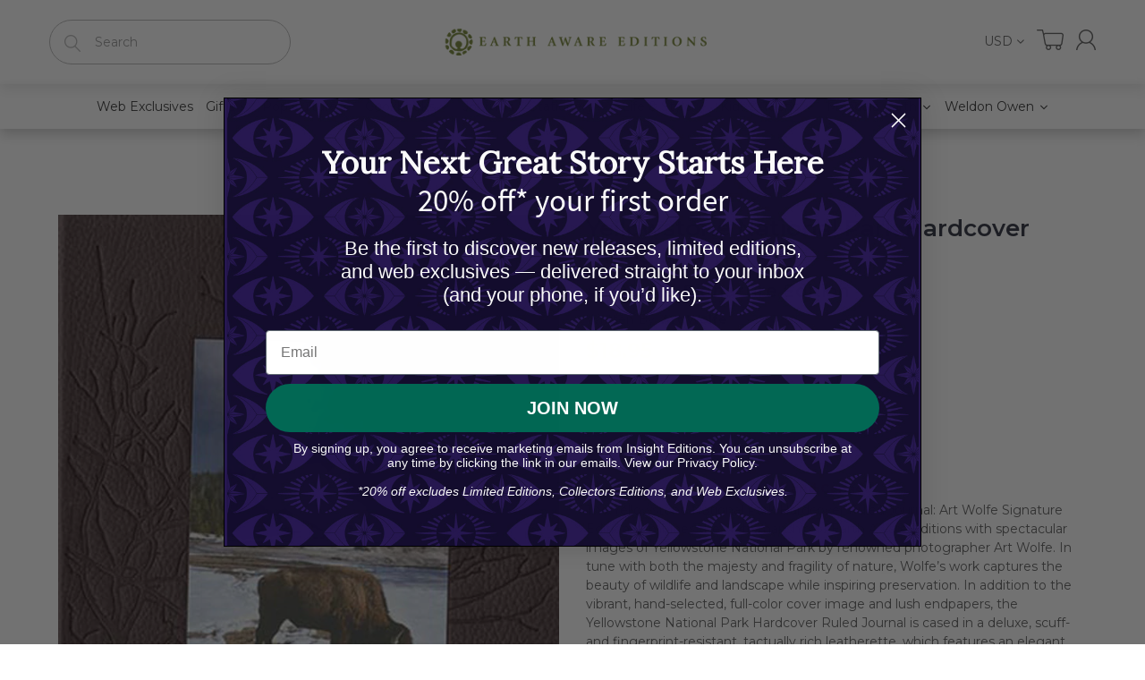

--- FILE ---
content_type: application/javascript; charset=utf-8
request_url: https://searchanise-ef84.kxcdn.com/preload_data.3X3h1s4X8O.js
body_size: 11668
content:
window.Searchanise.preloadedSuggestions=['harry potter','star wars','advent calendar','tarot decks','tiny book','the art and making of arcane','tiny books','game of thrones','harry potter journal','mini books','the art of','harry potter books','guillermo del toro','gilmore girls','incredi builds','art of','critical role','nightmare before christmas','coloring book','tarot deck','dc comics','star trek','disney books tiny books','cook book','jane austen','the art and soul of dune','harry potter stationery','advent calendars','art and soul of dune part two','supernatural 15 seasons the crew member\'s souvenir','mini book','pop up','limited edition','blade runner','back to the future','coloring books','art book','universal monsters','world of warcraft','insight editions','stranger things','harry potter cookbook','harry potter advent calendar','inner world','self care','lord of the rings','harry potter journals','wonder woman','allan tannenbaum','once upon a time in hollywood','the art of arcane','dark crystal','supernatural book','buffy the vampire slayer','the labyrinth','frankenstein of','the beatles','elder scrolls','crimson peak','gratitude journal','pop-up book','hogwarts legacy','del toro','pop up books','harry potter planner','downton abbey','disney books','fantastic beasts','hocus pocus','disney tiny books','art books','mini books disney','harry potter candle','monster book of monsters','house of the dragon','arcane books','weldon owen','gift set','3d wood model','nightmare incredibuilds','jurassic park','house of 1000 corpses','iron man','harry potter feasts and festivities','die hard','dune exposures','my hero academia','matthew reinhart','book of','feasts and festivities','avatar the last airbender','wicked journal','tarot cards','harry potter paper crafts','the batman','softcover notebook','the office','star wars cookbook','guillermo del toro\'s pinocchio','frankenstein portfolio','self care journal','card deck','wizard of oz','incredibuilds trek','marvel anatomy','james cameron','flip pop','teenage mutant ninja turtles','star wars incredibuilds','hardcover ruled journal','national parks','mean girls','how to train your dragon','floral fantasy','the nightmare before christmas','rob zombie','the lord of the rings','white lotus','art and soul of dune','fantastic fungi','beetle juice','stationery set','power rangers','ultimate visual history','harry potter pop up','kevin smith','guided journal','art of arcane','the art','seinfeld the official cookbook','book in','frankenstein portfolio edition','gilmore girls advent','breaking bad','harley quinn','cook books','harry potter film vault','harry potter magical paper crafts','art and making','poster collection','monster allergy','making of','undated planner','harry potter mini books','star wars knitting','the official cookbook','spider man','jurassic world','pocket journal','alice in wonderland','the art and making of','harry potter book','the dark crystal','dungeons & dragons','disney villains','the creator','harry potter notebook','harry potter pen','van gogh','harry potter advent','ghost busters','visual history','the walking dead','memo pad','inner world collection','art of nature','mortal kombat','wicked journals','unleashing oppenheimer','friends cookbook','jim henson','assassins creed','harry potter ravenclaw','art and','harry potter cards','diagon alley','harry potter hufflepuff','marvel comics','poster books','sonic the hedgehog','grandmother\'s journal','disney princess','i pop','cookbook gift set','the sacred of','outdoor life','harry potter knitting magic','der katzenprinz','shakespeare star wars','rick and morty','god of war','harry potter incredibuilds','blade runner car','dragon age','the art of making arcane','harry potter gryffindor','hardcover journal','arcane p','disney cookbook','american girl','code for new','final fantasy','godzilla x kong','beauty and the beast','grimmerie journal','lauren roberts','supernatural cookbook','x files','3d wood model and book','van gogh stationery','official cookbook','script book','harry potter card','harry potter coloring','wicked advent','william shakespeare','harry potter slytherin','the ultimate reading challenge','paper crafts','game of thrones books','williams sonoma','supernatural tarot','harry potter puzzle','call of duty','at act','chocolate frog','buffy tarot','rob zombie house of 1000 corpses','david bowie','big panda and tiny dragon','kevin smith\'s secret stash','the art of harry potter','dune limited edition','christopher nolan','oracle deck','agatha all along','note cards','labyrinth tarot','mindfulness journal','ruled journal','travelers notebooks','book journal','friends advent calendar','jody revenson','the flash','the last of us','dragon ball','studio ghibli','art wolfe','john lennon','art and making of arcane','marauder\'s map','pocket notebook','harry potter wand','dark arts','yellowstone cookbook','stranger things pop up book','the elder scrolls','monster book','reading challenge','league of','assassin\'s creed','video games','alice in wonderland tarot','ninja turtles','art of harry potter','dune part two','court of the dead','minecraft cookbook','harry potter candles','coming soon','wand pen','pinocchio limited edition','hidden universe travel guides','healing trees','big panda','notebook collection','tarot del toro','harry potter coloring book','the northman','photography books','exploring the deep','weldon owen books','film vault','jigsaw puzzle','minecraft coloring','ravenclaw journal','the art and making of arcane artifact edition','harry potter crafts','lovecraft experience','skyrim tarot','encyclopedia of hinduism','pokemon paper crafts','sewn notebook','pre order','feast and festivities','lilo and stitch','captain america','slytherin journal','wood model','pacific rim','the art and making','dylan cole','downton abbey cookbook','beatles advent','quentin tarantino','harry potter christmas','iron man collection','wicked hardcover journal','fallout cookbook','arcane art','the making of','gilmore girls cookbook','harry potter crochet wizardry','tim burton','batman the animated series','the beatles advent calendar','cocktail book','harry potte','mental floss','art and making of','percy jackson','darth vader','the wizard of oz','collector\'s edition','secrets of the sith','arcane portfolio','garbage pail kids','pop up book','die hard christmas','harry potter calendar','fraggle rock','the wire','kung fu panda','disney villains tarot','harry potter tiny book','harry potter blueprints','elder wand set','the magnificent book of','graphic novel','incredibuilds harry potter','dragon ball z','harry potter advent calendars','elisabeth vincentelli','pencil pouch','elder scrolls cookbook','harry potter crochet','black panther','tomb raider','disney cookbooks','walking dead','grateful dead','nightmare entertaining','carlos santana','reflection journal','bhagavad gita','der katzenprinz & other zemnian tales','weekly planner','brian froud','mandala earth','twin peaks','millennium falcon','tech noir','harry potter set','crystal healing','music books','hardcover journals','mr product','man do','blade runner 2049 deckard\'s spinner car','labyrinth the ultimate visual history','high republic','oracle decks','wicked for good','dc comics anatomy of a metahuman','harry potter stationery set','the tiny book','note books','tanya lapointe','disney tiny book','scented candle','arcane art book','star trek advent calendar','winnie the pooh','jigsaw puzzles','the strain','the white lotus','ted lasso','knight bus','harry potter meditations','star wars everyday','movie scrapbook','crimson peak limited edition','spiral notebook','3d wood','harry potter feasts & festivities','lock and key','godzilla vs kong','crafting wizardry','dc flippops','avatar cookbook','the goonies','labyrinth bestiary','harry potter the','lightsaber collection','harry potter film vault collection','celestial gallery','the simpsons','gryffindor journal','joey l','junes journey','star war','harry potter knitting','fall out','wellness journal','exploring diagon alley','tiny tarot','pocket journals','iris compiet','harry potter pop','art and soul','the shop','wax seal','wand collection','mandala publishing','affirmation cards','of the day','beetlejuice advent','ninja life hacks','wicked tarot','the bikeriders','adventure time','dungeons and dragons','vampire diaries','harry potter mini book','sideshow collectibles','art of national parks','conversation cards','magnificent book of','pop up card','hufflepuff journal','cross stitch','persona cookbook','marvel cookbook','sketch book','knitting the galaxy','the little mermaid','over watch','final fantasy cookbook','self-care journal','travel harry potter','hocus pocus tarot deck and guidebook','manifesting journal','hufflepuff magic','supernatural coloring book','collectors edition','card decks','gryffindor magic','inner jedi','harry potter postcard','hermione granger','activity book','recharge journal','art of destiny','emily in paris','good omens','meditation journal','game of thrones candles','tie fighter','little mermaid','magical meditations','secrets of the jedi','reclaimed rust','tea at the palace','embroidered journal','notebook set','five at','gratitude deck','horror tarot','john wayne','toy story','gotham city cocktails','wizarding world','guided journals','nightmare before','harry potter magic','once upon a time','book challenge','harry potter pop-up','lord of the rings tarot','disney tarot','disney book','powerless trilogy','minecraft coloring book','steven spielberg','letter hogwarts','the art and making of arcane edition','the making of arcane','knitting with disney','mickey mouse','home alone','set of 3','the art and soul of dune part two','stephen king','superman books','yellow submarine','halo cookbook','mass effect','paper dolls','tanis gray','art arcane','wood art','jerry garcia','year of yoga','blade runner 2049','taylor swift','world of warcraft cookbook','baker street four','harry potter gift set','sticky note','memo cube','video game','sewn notebooks','hogwarts journal','the l word','paper magic','dc anatomy','harry potter mini','insights journal','academic planner','hocus pocus cookbook','detective comics','harry potter monster book','how to','harry potter notebooks','my hero','runescape cookbook','jane austen journal','back to the future delorean','skincare decoded','burn book','the hobbit','pen set','art of the national parks','willy wonka','the grimoire','far cry','ozark guide','friends advent','friends journal','star wars pop up','the art and making of arcane portfolio edition','star wars journal','plush journal','book lovers','entertaining with disney','the nightmare before christmas tarot deck and guidebook','my hero academia advent','harry potter tiny books','fungi collection','street fighter','rocky horror','travel magic','dune part 2','tech noir the art of james cameron','amy rose','james norbury','superman definitive history','iron giant','l word','harry potter vault','game of thrones the costumes','lilo and stitch cookbook','ghostbusters ultimate visual','nightmare tarot','armory of heroes','the complete covers','bay of life','movie magic','powerpuff girls','deathly hallows','enamel charm bookmark','chuck e cheese','harry potter paper craft','graphic novels','magic the gathering','house of cash','harry potter dark arts','nightmare alley','the art and making of dune le','the vampire diaries','elf advent','meditation card','day and night','to train your','agatha all along tarot','elvis at 21','the art of the national parks','incredibuilds star wars','alien the weyland-yutani report collectibles edition','harry potter creatures','travel journal','galaxy\'s edge','avatar the last airbender cookbook','universal monsters tarot deck','harry potter constellation','star wars book','magnificent book','disney art','star wars baking','world of','harry potter bookmark','harry potter homemade','art of nature collection','back to the','pride and','making of arcane','stranger things tarot','star wars bestiary','harry potter watercolor','fallout tarot','sculpted journal','kassandra reinhardt','paper craft','grandfather\'s journal','gratitude candle','spider verse','harry potter weekly planner','central perk','card set','calm journal','beetlejuice tarot','harry potter crafting wizardry','star wars advent calendar','art and making of hogwarts legacy','star wars high republic','chronicles of the jedi','ian shive','oversized edition','wicked screenplay','star wars shakespeare\'s','miraculous ladybug','12 days of','friends crochet','soft cover notebook','pop-up card','insight kids','seinfeld cookbook','joker journal','crochet wizardry','lord of the ring','harry potter craft','harry potter hogwarts','star wars icons','cooking with magic','the king of style','ethiopia photography','mini disney books','chris rainier','the journey','handbook for the recently deceased','it\'s a wonderful life','activity books','exploring gotham','flip pops','pinocchio guillermo del toro','djinn vol 2','golden snitch','traveler\'s notebook','ruled pocket journal','harry potter wood','the monster book of monsters','harry potter christmas at hogwarts','of the dragon','harry potter pop up book','harry potter wand collection','extraordinary book','casey gilly','national park','harry potter kit','ultimate visual','greeting cards','poster book','watercolor magic','bride of frankenstein','the craft','necronomicon tarot','harry potter festivities','sculpting a galaxy','gears of war','game of thrones journal','earth is my witness','blank journal','william sonoma','under the sea','weekly planner notepad','ian flynn','pokemon journal','gotham knights','knitting magic','adult coloring books','supernatural journal','hogwarts express','daily planet','wicked advent calendar','slytherin magic','last of us','marauders map','picture book','steven universe','jedi artifacts','e.t the extra-terrestrial','nightmare before christmas tarot','ravenclaw magic','five nights at freddy\'s','harry potter paper','kitty cones','a day and night journal','galactic baking','magical water painting','the art of game of thrones','artifact edition','pokemon mini','self care card deck','harry potter magical meditations','grateful dead tarot','harry potter planner 2022','star wars galactic baking','harry potter wax seal','harry potter pop-up card','dc comic','art soul dune','survive the night','gift sets','james hetfield','scarlet witch','anime tarot','coloring adventure','a is for azeroth','secret stash','spinner car','minecraft journal','wakanda cookbook','austin butler','exploring hogwarts','harry potter diagon alley','happy days','disne cookbooks','scooby doo','gerald scarfe','the wand collection','chocolate frogs','serenity firefly','life day cookbook','weasley\'s wizard wheezes','official advent calendar','postcard collection','disney princess baking','wicked for','sticker by number','back to the future delorean time machine manuals','star wars tiny book','harry potter cookbooks','hunger games','field and stream','jane austen candle','weasley candle','star wars books','guide books','mother\'s gratitude journal','star wars legion','black friday sale','german baking book','pop up advent','star wars lightsaber collection','jurassic world the ultimate pop-up book','diario de','the new big 5','alice in wonderland cookbook','dune exposures limited edition','r2 d2','mega tarot','sea of thieves','tiny book disney','board book','world of warcraft tarot','anatomy of a metahuman','x wing','game of thrones costumes','hogwarts crest','cat full of spiders','invisible man','the magnificent book','harry potter christmas cookbook','american girl baking','limited editions','the art and soul','supernatural tarot deck and guidebook','hard cover journal','harry potter the blueprints','adult coloring book','miniature books','gamers cookbook','harry potter stamp','sticker book','dune photography','elder wand pen','disney mini book','dc coloring book','lion king','creating worlds','acceptance letter','memory journal','kids books','the ultimate visual history','puzzle book','gods and goddesses','grandmothers journal','june\'s journey','pop up cards','glass candle','poison ivy','cooking with deadpool','lock & key diary','boba fett','a day and night reflection journal','sports & recreation','high times','life day','portfolio edition','harry potter academic','tomb raider cookbook','jungle book','gratitude journals','light saber','hardcover sketchbook','dc journal','disney mini books','a history of modern manga','ghostbusters the official cookbook','angry birds','harry potter exploring hogwarts','harry potter meditation','script books','deluxe stationery set','the marauder\'s map','frankenstein art','powerless journals','apex legends','harry potter travel magic','jack skellington','iron man collection editions','ultimate reading challenge','pop up harry potter','batmobile manual','looney tunes','its a wonderful life','illustrated storybook','the decade that rocked','the legend of korra','concept art','grandmother\'s memories','harry potter art','harry potter magical','variant covers','marvel eat the universe','yoga sutra','emily in paris cookbook','superman journal','william stout','gaming cookbook','blizzard entertainment','german baking','death star','batman journal','book club','disney pop up','harry potter models','ram dass','it coloring','board books','the journey home','harry potter characters of the wizarding world','harry potter the wand collection','into africa','the science of','god of war cookbook','cyber monday','star wars ultimate','tea magic','book mark','play pop','star wars knitting the galaxy','red book of westmarch','book lovers advent','dreamworks dragons','the witches','instant pot','joshua greene','disney knitting','cookbook set','jay glennie','iain mccaig','tanya carroll richardson','tarot card','fantastic fungi community cookbook','harry potter wax','sita\'s fire','star trek tarot','journal harry potter','outdoor journal','star trek advent','abigail larson','guillermo del','star wars advent','super mario','miraculous cookbook','harry potter film wizardry','small books','harry potter a pop-up guide to hogwarts','hot wheels','record reflect remember','the art of mondo','sorting hat','gift card','harry potter funko','tobin\'s spirit guide','studio ghibli the cookbook','harry potter cook','harry potter movie scrapbook','nicholas sutton','graham nash','frankenstein edition','the grimmerie','guild wars 2','dragon ball z spiral notebook','academic year planner','travel set','destiny cookbook','star wars inner jedi guided journal','harry potter guided journal','future of exploration','bio shock','liam o\'brien','i radiate joy','harry potter patronus','frozen disney','harry potter wands','all you knit is love','harry potter wand pen','harry potter planners','deluxe note card set','the extraordinary book','house pride','year of the ring','form of beauty','mister rogers','film wizardry','dot journal','nancy bates','beatles advent calendar','book of cain','scented candles','sewn collection','harry potter chocolate frog','13 frights of halloween','dayton ward toy story','christmas cookbook','of baking','inner world self-care','harry potter tiny','softcover journal','harry potter replica','dark knight','sleep journal','scented an','harry potter and','sale stationery','the art and making of hogwarts legacy','james crews','valentine\'s day','return of the jedi','wood models','legend of korra','mortal kombat flawless victory','for free','percy jackson the official cookbook','house targaryen journal','the joker','guinness cookbook','botanical collection','christina ricci','stem baby','beetlejuice journal','harry potter books set','little books','elena craig','handmaid\'s tale','supernatural puzzle','d is for destiny','uneasy elixirs','h p lovecraft','guild wars','weldon owen journal','book club journal','batman advent','journey home','wood 3d','picture books','harry potter film','godzilla kong','glass magnet','disney villains tarot deck and guidebook','ninja activity book','new on earth','the poster collection','a galaxy','grogu tiny book','harry potter 3d models','harry potter sticky note','harry potter postcards','house of','lord rings','book advent calendar','walt disney','dc tarot','jane goodall','ready activated','mindful sticker by number','peanuts cookbook','awakening intuition','complete covers','fallout advent','board game','box set','the x-files','harry potter scrapbook','magic the','the world according to','cassandra reeder','hardbound journals','victoria rosenthal','silver surfers','star wars galaxy\'s edge','rise of the','wicked tarot deck','pieces of us','nascar race day eats','twilight cookbook','nightmare before christmas advent','star wars crochet','wicked pop-up','harry potter puzzles','pin advent','barbie bakes','journal pre-order','gita deck','harry potter ravenclaw magic','limited edition book','harry potter book and 3d model','wonder woma','definitive history','accessory pouch','lol surprise','the elder scrolls the official cookbook','animal crossing','connection journal','harry potter cook book','it\'s a wonderful life cookbook','the art of making','ruled notebook','incredi builds harry potter','star wars mini book','winnie the pooh tiny book','yoga sutras','travelers notebook','romio shrestha','star wars art','batman animated','tarot card deck','quincy jones','inner world candle','encyclopedia of','dune part','league of league','the journey within','jane austen stationery','you are home','books tiny books','the office party planning guide to planning parties','sun records','harry potter pin','wax seal set','sweet treats','h g wells','lock and key diary','enchanted recipes','the making of the','dragon egg','marvel books','swami bodhayan','harry potter fantastic beasts','house of dragon','pollinator collection','dayton ward','gilmore girls the official cookbook','hermione flip pop','supernatural advent calendar','tarot deck and guidebook','harry potter floral fantasy','star wars the high republic chronicles of the jedi','overwatch cookbook','dune ornithopter','ian doescher','dirty dancing','vandals the photography','the art and making of arcan','insight comics','harry potter wood art','pokemon baking','salad of the day','fraggle rock the ultimate visual','incredi builds star wars','harr potter','captain marvel','call the midwife','clumsy beauty','hidden universe','earth aware','knitting the national parks','power rangers the ultimate visual history','book ends','art of film','tiny book of','gina mcintyre','ghostbusters ectomobile','jim henson\'s imagination illustrated','potter advent','salt and shore','super natural','harry otter','harry potter collection','once upon','star wars shakespeare','hogwarts travel set','house of 1000','tiny book pin','pac man','fungi stationery','afternoon tea','a christmas story','meet mr product','star wars the ultimate pop-up galaxy','critical role zemnian','color changing candle','battle star','house targaryen','the handmaid\'s tale','holiday magic','art of mondo','star wars knit','han solo','star wars pop','nightmare advent','jenn fujikawa','ralph mcquarrie','self care gift set','river of offerings','harry potter book of monsters','harry potter chocolate frogs','how do we stop climate change','batman coloring book','the art and making of hogwarts','rolling stones','pop-up advent','wild lives','all access','harry potter 3d','harry potter sculpted journal','mini book of dark arts','candle harry potter','justice league','hocus pocus tarot','harry potter feasts','star wars galaxy\'s edge cookbook','password book','gift book','josh brolin','marc sumerak','disney princess cookbook','coco cookbook','harry potter notebook collection','harry potter 2025','signature books','book lovers advent calendar','words of wisdom journal','comic book','incredibuilds disney','big bang theory','tomás hijo','harry potter books and kits','house of the dragon tarot','complete visual history','art of the creator','sideshow fine art prints','art art of','popular science','decade that rocked','art making of','horror tarot deck','teenage mutant','harry potter pens','layne staley','seasons of greens','at at star wars','garbage pail kids tarot','journey within','eat meat less','alice tarot','stars hollow','dragon ball z advent calendar','boxed notecards','black widow','harry potter pocket journal','sonic the hedgehog official cookbook','mini harry potter books','essential supernatural book','wonder woman cookbook','harry potter stamp set','the batman script book','elder wand','star wars jedi artifacts','grandma and me','harry potter knitting magic 2','big ben','game of thrones candle','the mini book','destiny journal','harry potter chocolate','june\'s journal','astrology deck','dune part one','destroyer of sorrow','indiana jones','harry potter undated planner','potter journal','wall calendar','the galaxy','parks and recreation','gryffindor notebook','frankenstein guillermo del toro','superman cookbook','k pop','lore book','mega-sized tarot','game of thrones pop-up','official coloring book','harry potter pop up card','goonies illustrated storybook','comic books','art of making arcane','go for it','gypsy omnibus','harry potter travel','star wars pop-up','monster book of monster','knitting van gogh','spells and potions','baking book','harry potter ruled journal','harry potter book set','game of','the haight','film books','baby book','harry potter softcover notebook','harry potter hedwig','stationery sets','craft kit','worlds to conquer','composition notebook','civilization vii','welcome to hogwarts','herbology magic','amy tarot','coloring kit','night on earth','the boys','star millennium falcon','breaking ground','nightmare before christmas cookbook','harry potter builds','muppet christmas carol','pokemon trainers','tiny books disney','marvel tarot','magical creatures','harry potter house magic','capturing archetypes','nana visitor','star wars secrets','harry potter flip pop','peter pan','harry potter academic planner','ready player one','harry potter quidditch','book of monsters','harry potter coloring books','time machine','advent calendar harry potter','sitas fire','wicked pop up','bat island','astrology decoded','supernatural coloring','ceramic jane austen be the best judge scented candle 8.5 oz','minerva siegel','cards for','harry potter trunk','wicked pop up book','ephemera kit','a feast of thorns and roses','field & stream','harry potter magnet','the office tv','slytherin candle','tara theoharis','the art of godzilla x kong the new empire','crochet amigurumi','game of throne','padawan cookbook','halloween harry potter','incredibuilds r2-d2','avengers campus','recipe journal','big daddy','san francisco','marvel cookbooks','iron man incredibuilds','is for','hogwarts pop-up','shape of water','harry potter exploring diagon alley','harry potter dot journal','tin candle','harry potter gift','mail-order mysteries','the ultimate survival manual','the high republic','star wars x-wing','guest book','horizon cookbook','chucky coloring','art book arcane','a guide','dinner games','tarot journal','magic button','wizards of baking','3d model','fifty-nine parks','cards deck','the complete x files','batman coloring','harry potter school','star trek designing the final frontier','purpose journal','grandparents journal','the art and soul of dune le','harry potter insight journal','words of wisdom','harry potter pencil','special edition','disney cinderella','fantastic beast','hollywood to the himalayas','disney cook','science fiction','disney tarot decks','dc candle','muppets crochet','supernatural 15 seasons','dc tiny book','craft book','the art of godzilla','destiny coloring book','wood kits','mental floss curious reader','the official downton abbey cookbook','funko pop','glinda upland','for good','my yoga journey','the dark knight','sawbones book','power ranger','ant man','the encyclopedia of hinduism','final fantasy xiv','the art and','harry potter kits','mushroom medley','dc anatomy of a metahuman','book of tyrael','magnet set','art of game of thrones','harry potter floral','harry potter magical paper','a mandala journal','9 3/4 platform journal','harry potter magical places','planner notebook','star wars life day cookbook','pokemon paper','die hard gift set','tree of gratitude','overwatch candle','newt scamander','make your own','magical paper crafts','time turner','video game cookbook','harry potter a pop-up','disney princess advent','figure fantasy','shadowline the art of iain mccaig','harry potter poster','creatures of the wizarding world','du e','man of','tarantino a retrospective','art of dune','brains explained','spells and charms','the big bang theory','how to train your dragon cookbook','the art and making of frankenstein','harry potter costumes','jennifer beals','sticker party','harry potter broom collection','my first dinosaur atlas','the wild','dark crystal tarot','show me how','throne of glass','friday the 13th','the art of harry potter puzzle and book set','harry potter hogwarts journal','where the weird things are','plush journals','snow white','ghostbusters tarot','secrets of dumbledore','pirates of the','harry potter sewn notebooks','a woman\'s trek','gilmore girls knitting','silent kingdom','collector edition','secrets of','exploring gotham city','hedwig pop up','brooke vitale','harry potter collectors edition','halloween tarot','big panda tiny dragon','hogwarts acceptance','harry potter box','sonic sticker coloring','harry potter monster','my book club journal','the vampire','mini book of','harry potter dark arts countdown to halloween','dune exposure','gilmore girls advent calendar','indie seen','oracle cards','scott c','harry potter holiday magic','hogwarts letter','agatha harkness','destination anime','fashion of clueless','white lotus cookbook','phantom menace','dc atman','ultimate guide','art and soul dune','eat meatless','frans lanting','99.1% pure breaking bad art','the secrets of the jedi','travel guide','harry potter house','the art of destiny','book lover','puzzle and book set','gamer\'s bar','disney wish','inner world journals','harry potter diary','harry p','harry potter journal 2022','harry potter letter','star wars model set','harry potter herbology','diablo cookbook','watch dogs','star wars poster','non fiction','timothée chalamet','ornament book','the beatles yellow submarine','harry potter spiral notebook','styling the stars','art of mafia','lee sartori','greeting card','flowers and fungi','film and tv','the german baking book','music collectibles','journey to hogwarts','card game','supernatural crew','star wars wood','pop-up books','harry potter sticker','harry potter ring','organizing with tetris','mini book harry potter','all products','frankenstein screenplay','dylan cole creating worlds','color by number','mean girls tarot','minecraft movie','cut and collage','grow through what you go through','enamel charm','the photography of game of thrones','adult coloring','the art of jock','elves vol','harry potter 2022','alien books','star wars tie fighter','broom collection','frozen cookbook','harry potter ruled notebook','warcraft tarot','mick rock','wizard of oz tarot','rick and morty cookbook','emerald city','conservation collection','star wars knitting book','simpson\'s books','ramin zahed','art of nature journal','soft bound','batman candle','tree of self care','pop up guide to hogwarts','ashley eckstein','john winchester journal','wicked pop','gaming journal','the tiny book of','sonic editions','disney princess affirmation cards','cinderella book','star wars life day','disney incredibuilds','the baker street four','runescape journal','journal pen','miles davis','blank sketchbook','inspirational card deck and','entertaining with charm','necronomicon tarot deck and guidebook','escape the mummy\'s tomb','kindness will save the world','harry potter hardcover ruled journal','harry potter coloring wizardry','hogwarts notebook','it’s a wonderful life','shades of love','the art of frankenstein','2026 weekly planner','mother\'s journal','elder scrolls tarot','the lightsaber collection','crafts books','wand magic','williams sonoma editions','escape the','yoga and the art of mudras','london rock','disney mini','h wells','knitting the','pencil box','myths of the asanas','art of borderlands 3','tiny tina','wicked grimmerie','x men','charles m schulz','baking cookbook','color book','harry potter magical crafts','attack on','harry potter floral fantasy collection','the art of eric guillon','post cards','krishna art','lilo and stitch tiny book','star wars the galactic advent calendar','disney parties','harry potter always','batman returns','tiny disney books','mini books harry potter','star wars affirmation','emily dickinson','the extraordinary book that eats itself','far cry survival manual','film journal','dragon age cookbook','star wars secrets of the sith','of life','color by sticker','clint eastwood','art prints','under water','art of nature fungi','pokemon mini exploration guide','batman animated series','taylor swift chronicles','wonder woman 2','100 years of anime','gamer for life','gilmore advent','twilight saga','tiny book and pin','disney enchanted','baker street','books are magic','downton abbey christmas cookbook','the muppets','christmas at hogwarts','foil note cards','disney tiny','harry potter traveler\'s notebook','ken regan','the art of disney','the thing','harry potter memo cube','making of legacy','back to the future ultimate','star trek costumes','dune two','field stream','star wars model','death note','pixar cookbook','home decor','chakra journal','h.g wells','trivia deck','hedwig incredibuilds','harry potter crafting','pop card','william shakespeare tiny book','villains tarot','house magic','harry potter knight bus','make your own chocolate','magnificent dragons','la la land','patti smith','greig fraser','big cats','my pokémon cookbook','star wars gift set','sewn notebook collection','spielberg books','harry potter feast','family wall','harry potter magical creatures','arcane portfolio edition','the last airbender','survival guide','book set','northman limited','hello gorgeous','sgt peppers','minecraft the official pop-up','star wars conversation cards','supernatural books','inner world journal','missing link','b is for boy','harry potter art book','jungle animals','taste of disney','harry potter 3d wood','cocktail books','the mission','star wars sith','jurassic world cookbook','game of thrones glass','pizza love','sex and the city','angry pen','superman coloring book','dead in the kitchen','disney princess insight editions','william shakespeare\'s star wars','harry potter diary 25 26','binge watch bingo christmas movies','starfield the official cookbook','starfield cookbook','fearless journal','lauren roberts powerless journal','pop culture cookbooks','harry tiny','avatar the the last airbender','the wonder of','cats and','advent calen','birthday cards','free gift','unofficial cookbook','national parks coloring','thank you','hogwarts invitation','soup of the day','dc comics coloring','in world','nine old men','dad jokes','minnie mouse','magic of marvel','harry potter weekly planner notepad','key & lock','john cash','back to the back to the future delorean','potter cookbook','ocean x','flip pop harry potter','art wolf','bob marley','eiffel tower','baby animals','the art of kung fu panda','back future','gryffindor house pride','christmas story','tiny book of jedi','neil peart','color changing','breakfast at tiffany\'s','rubber stamp set','harry potter advent calendar 2023','star wars the concept art of ralph mcquarrie','nightmare cookbook','arca e','eat like a monk','crimes of grindelwald','lord of the','books harry potter','inspirational journal','friends the one with the crochet','mushroom puzzle','color by numbers','funko coloring','pin collector','star wars models','arc de triomphe','garden journal','star wars holiday','note book','america\'s national parks','friends central perk','house stark','book end','arcane book','gratitude cards','universal monster','frankenstein artifact edition','hazbin hotel','mini coloring','harry potter storyboards','howler pop-up','sculpted journals','family fun time','feast of thorns','how to train','star wars icons han solo','inner world 365 day journaling boxed set','pin set','harry potter free','hiking your feelings','slytherin ruled journal','rick barba','books film','arcane artifact','harry potter elder wand pen','undated weekly planner','bas relief','slow cooker','the shining','vegetable of the day','british baking book','supernatural bestiary','harry potter movie','ninja turtle','sea turtle','american girl coloring','lord of','ranchor prime','collectibles books','the art of dune','samurai jack','tiny books harry potter','horror tarot deck and guidebook','harry potter sweater','walt disney family museum','oakville grocery','lore books','air fryer','12-month undated planner','tree of','supernatural tarot deck','green power ranger','monsters tarot deck','star wars pop up galaxy','harry potter spells','mini harry potter','valentines day','disney villain','marvel tiny book','reading tarot','animal collection','knitting book','the house of the dragon','vedic astrology deck','the dark crystal bestiary','pop book','unplug journal','cake pan','skyrim collection','rogue one','gratitude gift set','insight editions tiny books','star wars the high republic','eric guillon','harry potter character','catherine leblanc','good omens tarot deck and guidebook','human body','muy bueno fiestas','complete x-files','curious creatures','supernatural journals','coloring adventures','model kits','harry potter conversation','harry potter chess','pokemon cookbook','james mottram','gratitude mini book','wizarding world cookbook','mini book trunk','inner world grace','wonder woman the complete covers','der katz','cinderella pop-up','christmas at the palace','traveler\'s notebook set','arkham asylum','dune the photography','expecto patronum','marvel vehicles','the secrets of the sith','star wars 3d','harry potter posters','self care planner','breaking bad art','disney advent','spotter\'s guide','hogwarts tiny','crystal candle','harry potter owl','journals ruled'];

--- FILE ---
content_type: text/json
request_url: https://conf.config-security.com/model
body_size: 87
content:
{"title":"recommendation AI model (keras)","structure":"release_id=0x7d:3f:7e:7a:66:3e:7b:32:3b:2e:48:56:35:42:6b:3f:5b:61:2f:5e:38:62:49:61:7c:5f:23:24:5b;keras;lju5z9rpwjr3a3hupcbtaswnl1c1lpscygc99z7pp3lslmncyw0mnlq5y73j97i0dm6dez14","weights":"../weights/7d3f7e7a.h5","biases":"../biases/7d3f7e7a.h5"}

--- FILE ---
content_type: text/javascript; charset=utf-8
request_url: https://insighteditions.com/products/yellowstone-national-park-hardcover-ruled-journal.js?currency=USD&country=US
body_size: 992
content:
{"id":5581012467863,"title":"Yellowstone National Park Hardcover Ruled Journal","handle":"yellowstone-national-park-hardcover-ruled-journal","description":"\u003cp\u003eThe Yellowstone National Park Hardcover Ruled Journal: Art Wolfe Signature Edition combines the craftsmanship of Earth Aware Editions with spectacular images of Yellowstone National Park by renowned photographer Art Wolfe. In tune with both the majesty and fragility of nature, Wolfe’s work captures the beauty of wildlife and landscape while inspiring preservation. In addition to the vibrant, hand-selected, full-color cover image and lush endpapers, the Yellowstone National Park Hardcover Ruled Journal is cased in a deluxe, scuff- and fingerprint-resistant, tactually rich leatherette, which features an elegant deboss.\u003c\/p\u003e\u003cp\u003eWith sturdy construction and sewn binding, the journal lies flat, and the 192 lined, acid-free pages of high-quality heavy stock paper take both pen and pencil nicely to invite a flow of inspiration. All this, plus a ribbon placeholder, elastic closure, and 7.5 x 4.5–inch back pocket, perfect for holding photographs and mementos, makes this Art Wolfe Signature Edition the ultimate portable parchment for nature and art lovers alike.\u003c\/p\u003e","published_at":"2026-01-09T00:38:34-08:00","created_at":"2020-08-28T18:17:05-07:00","vendor":"Earth Aware Editions","type":"Hardcover","tags":["2013","Black Friday","Environment","For Grads","Journal","Journals","Nature \/ Environment","Oct-2013","Ruled Journals"],"price":1895,"price_min":1895,"price_max":1895,"available":false,"price_varies":false,"compare_at_price":null,"compare_at_price_min":0,"compare_at_price_max":0,"compare_at_price_varies":false,"variants":[{"id":35851405852823,"title":"Default Title","option1":"Default Title","option2":null,"option3":null,"sku":"9781608872886","requires_shipping":true,"taxable":true,"featured_image":null,"available":false,"name":"Yellowstone National Park Hardcover Ruled Journal","public_title":null,"options":["Default Title"],"price":1895,"weight":454,"compare_at_price":null,"inventory_management":"shopify","barcode":"9781608872886","requires_selling_plan":false,"selling_plan_allocations":[]}],"images":["\/\/cdn.shopify.com\/s\/files\/1\/0421\/4502\/2103\/products\/74101-38920-cover.jpg?v=1598677487","\/\/cdn.shopify.com\/s\/files\/1\/0421\/4502\/2103\/products\/74101-41135-interior-1.jpg?v=1719047007","\/\/cdn.shopify.com\/s\/files\/1\/0421\/4502\/2103\/products\/74101-41136-interior-2.jpg?v=1719047009","\/\/cdn.shopify.com\/s\/files\/1\/0421\/4502\/2103\/products\/74101-41137-interior-3.jpg?v=1719047011","\/\/cdn.shopify.com\/s\/files\/1\/0421\/4502\/2103\/products\/74101-41138-interior-4.jpg?v=1719047014"],"featured_image":"\/\/cdn.shopify.com\/s\/files\/1\/0421\/4502\/2103\/products\/74101-38920-cover.jpg?v=1598677487","options":[{"name":"Title","position":1,"values":["Default Title"]}],"url":"\/products\/yellowstone-national-park-hardcover-ruled-journal","media":[{"alt":null,"id":10944871465111,"position":1,"preview_image":{"aspect_ratio":0.625,"height":1024,"width":640,"src":"https:\/\/cdn.shopify.com\/s\/files\/1\/0421\/4502\/2103\/products\/74101-38920-cover.jpg?v=1598677487"},"aspect_ratio":0.625,"height":1024,"media_type":"image","src":"https:\/\/cdn.shopify.com\/s\/files\/1\/0421\/4502\/2103\/products\/74101-38920-cover.jpg?v=1598677487","width":640},{"alt":null,"id":10944871530647,"position":2,"preview_image":{"aspect_ratio":0.719,"height":1182,"width":850,"src":"https:\/\/cdn.shopify.com\/s\/files\/1\/0421\/4502\/2103\/products\/74101-41135-interior-1.jpg?v=1719047007"},"aspect_ratio":0.719,"height":1182,"media_type":"image","src":"https:\/\/cdn.shopify.com\/s\/files\/1\/0421\/4502\/2103\/products\/74101-41135-interior-1.jpg?v=1719047007","width":850},{"alt":null,"id":10944871596183,"position":3,"preview_image":{"aspect_ratio":1.26,"height":772,"width":973,"src":"https:\/\/cdn.shopify.com\/s\/files\/1\/0421\/4502\/2103\/products\/74101-41136-interior-2.jpg?v=1719047009"},"aspect_ratio":1.26,"height":772,"media_type":"image","src":"https:\/\/cdn.shopify.com\/s\/files\/1\/0421\/4502\/2103\/products\/74101-41136-interior-2.jpg?v=1719047009","width":973},{"alt":null,"id":10944871792791,"position":4,"preview_image":{"aspect_ratio":1.255,"height":774,"width":971,"src":"https:\/\/cdn.shopify.com\/s\/files\/1\/0421\/4502\/2103\/products\/74101-41137-interior-3.jpg?v=1719047011"},"aspect_ratio":1.255,"height":774,"media_type":"image","src":"https:\/\/cdn.shopify.com\/s\/files\/1\/0421\/4502\/2103\/products\/74101-41137-interior-3.jpg?v=1719047011","width":971},{"alt":null,"id":10944871891095,"position":5,"preview_image":{"aspect_ratio":0.626,"height":1460,"width":914,"src":"https:\/\/cdn.shopify.com\/s\/files\/1\/0421\/4502\/2103\/products\/74101-41138-interior-4.jpg?v=1719047014"},"aspect_ratio":0.626,"height":1460,"media_type":"image","src":"https:\/\/cdn.shopify.com\/s\/files\/1\/0421\/4502\/2103\/products\/74101-41138-interior-4.jpg?v=1719047014","width":914}],"requires_selling_plan":false,"selling_plan_groups":[]}